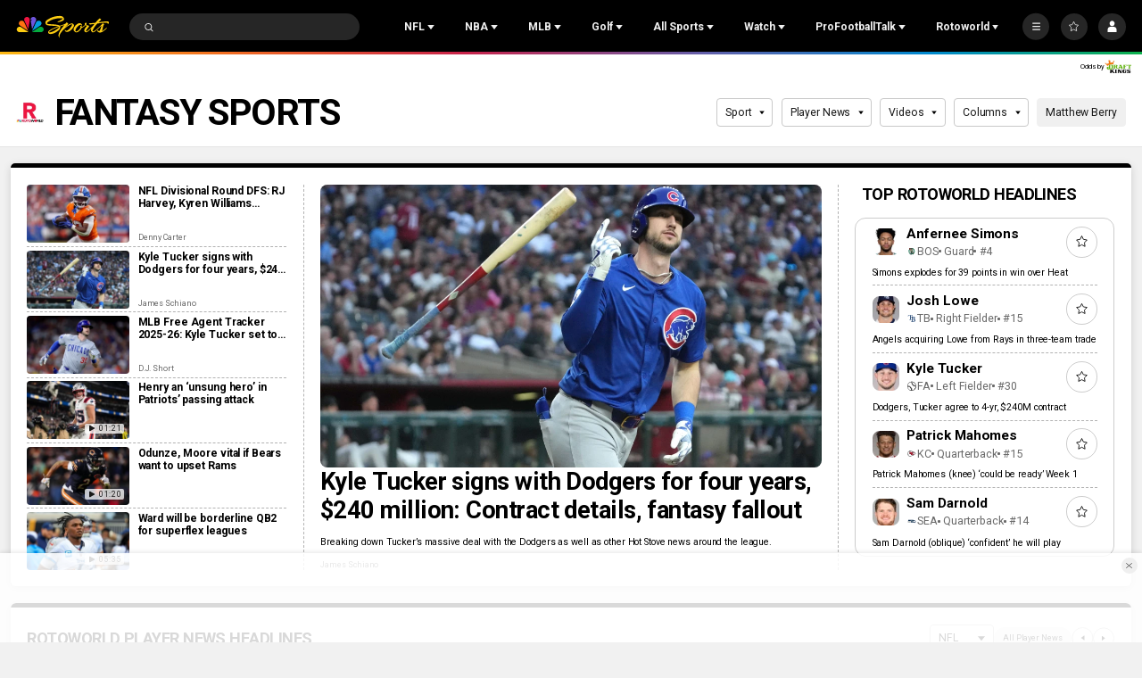

--- FILE ---
content_type: image/svg+xml
request_url: https://nbcsports.brightspotcdn.com/12/72/a90691354f7f9b122fc220e3355c/los-angeles-rams-secondary.svg
body_size: 5717
content:
<svg width="100" height="100" viewBox="0 0 100 100" fill="none" xmlns="http://www.w3.org/2000/svg">
<path fill-rule="evenodd" clip-rule="evenodd" d="M39.3535 26.9186C52.1675 18.9251 68.8019 20.8282 79.4793 31.5092C87.7163 39.7457 90.9091 51.7641 87.8459 63.0027L87.4909 64.3077H70.8135L71.9077 61.8241C72.0779 61.4382 72.3881 60.6497 72.3881 60.6497L62.1983 60.6486L59.5729 64.3067H44.2861C47.5582 67.9568 52.2324 70.0373 57.1345 70.0256C58.8381 70.0273 60.5328 69.7792 62.1644 69.2892C62.4034 69.2169 62.6518 69.18 62.9015 69.1796C64.0056 69.1933 64.9711 69.9269 65.2801 70.987C65.5892 72.0471 65.1691 73.1846 64.2453 73.7895C56.262 79.0008 46.0555 79.3849 37.7031 74.7883C33.3244 72.3582 29.7374 68.7196 27.3701 64.3067H11L23.6181 35.7572H30.3093L30.3204 35.7444L30.3278 35.7358L30.3354 35.7268C32.7615 32.2504 35.8209 29.2622 39.3535 26.9186ZM73.5268 62.5377H86.1381C89.4589 50.3552 84.9796 37.382 74.8497 29.8436C64.7198 22.3052 51.0067 21.7401 40.2909 28.4195C48.1938 25.1891 57.1853 26.096 64.2839 30.8396C71.3826 35.5832 75.6607 43.5435 75.6997 52.0811H66.1299L72.4151 43.2755C68.9437 34.2775 60.3698 28.1608 50.1475 28.1608C49.9739 28.1608 49.7984 28.1627 49.6247 28.1663C42.3708 28.3367 35.583 31.7777 31.1576 37.5277H24.7706L13.7167 62.5377H28.4572C31.4417 68.7904 36.98 73.4504 43.6508 75.322C50.3216 77.1937 57.4757 76.0948 63.2772 72.3073C63.5464 72.1309 63.671 71.8008 63.5853 71.4905C63.4997 71.1803 63.2235 70.9608 62.9019 70.9475C62.8253 70.948 62.7492 70.9597 62.6761 70.9823C60.8789 71.5222 59.0122 71.7955 57.1357 71.7937C50.1405 71.7937 44.0311 68.0563 40.8302 62.5365H41.7041C43.7399 62.5365 45.0753 61.446 46.0826 60.0913L49.2752 55.5992H38.5539C38.4873 54.9762 38.454 54.35 38.4541 53.7234C38.4541 44.0786 46.3062 36.174 56.1521 35.678C56.4775 35.6612 56.8051 35.6528 57.135 35.6528C59.7191 35.6385 62.2806 36.1343 64.6727 37.1117L64.6748 37.1126L46.5255 62.5377H58.6648L61.2762 58.879H74.8181C74.4811 60.1296 74.0494 61.3527 73.5268 62.5377ZM50.5665 53.8296H40.2256C40.2256 53.8123 40.225 53.7948 40.2243 53.7772V53.7771C40.2236 53.7594 40.223 53.7416 40.223 53.7238C40.223 45.0481 47.2586 37.8977 56.2419 37.4452C56.541 37.4299 56.8413 37.4223 57.1343 37.4223C58.7238 37.4206 60.3068 37.6257 61.8435 38.0324L50.5665 53.8296ZM73.8554 50.3094C73.7295 48.6956 73.4391 47.0988 72.9887 45.5439L69.5886 50.3094H73.8554Z" fill="#003594"/>
<path d="M40.2909 28.4196C49.9816 24.4581 61.1068 26.7738 68.412 34.273C75.7172 41.7721 77.7407 52.9541 73.5268 62.5377H86.1381C89.462 50.3546 84.9836 37.379 74.8525 29.8397C64.7215 22.3005 51.0063 21.7369 40.2909 28.4196Z" fill="url(#paint0_linear_0_27309)"/>
<path fill-rule="evenodd" clip-rule="evenodd" d="M69.9848 46.6806L72.4123 43.2789C70.4701 40.5312 67.7865 38.3926 64.6746 37.1125L60.5021 42.9586C60.7072 42.9482 60.9139 42.943 61.1223 42.943C64.4603 42.9395 67.6574 44.2878 69.9848 46.6806ZM75.6997 52.1886C75.7014 54.4478 75.405 56.6974 74.8181 58.8791L72.9886 58.8789C73.6501 56.6648 73.6802 54.3099 73.0754 52.0797H75.6997V52.1886Z" fill="#D7D2CB"/>
<path fill-rule="evenodd" clip-rule="evenodd" d="M38.4528 53.7251C38.4527 54.3517 38.4861 54.9778 38.5529 55.6009L33.7928 55.6019C35.3882 44.6522 44.7366 36.1441 56.1517 35.6797C46.3056 36.1749 38.4528 44.0794 38.4528 53.7251ZM38.5577 73.2392C46.3365 77.5191 55.8412 77.1614 63.2763 72.3089C63.5455 72.1326 63.6701 71.8026 63.5845 71.4924C63.4989 71.1821 63.2229 70.9626 62.9013 70.9492C62.8248 70.9497 62.7487 70.9614 62.6755 70.9839C60.8783 71.5238 59.0117 71.7972 57.1351 71.7954C52.1692 71.812 47.3954 69.8778 43.8416 66.4092C40.966 65.1733 37.0757 64.9411 34.3894 65.0661C35.2208 68.0408 36.638 70.8195 38.5577 73.2392Z" fill="#FFD100"/>
<path d="M40.829 62.5378H33.8373C33.9731 63.3905 34.1572 64.2347 34.3887 65.0665C37.075 64.9414 40.9653 65.1736 43.8409 66.4095C42.6673 65.2604 41.6541 63.9581 40.829 62.5378Z" fill="#FFA300"/>
<path d="M28.4572 62.5378C29.329 64.3602 30.4269 66.0654 31.725 67.6133C32.403 66.569 33.315 65.697 34.3887 65.0665C34.1572 64.2347 33.9731 63.3905 33.8373 62.5378H28.4572Z" fill="#FF8200"/>
<path fill-rule="evenodd" clip-rule="evenodd" d="M57.135 35.6527C59.7191 35.6384 62.2806 36.1342 64.6727 37.1116C67.7855 38.3917 70.4699 40.5308 72.4125 43.2794L72.4153 43.2754C68.9439 34.2773 60.3698 28.1606 50.1475 28.1606C49.974 28.1606 49.7984 28.1626 49.6247 28.1662C42.3709 28.3366 35.583 31.7776 31.1576 37.5276H35.2997L27.2937 55.6001H33.7934C35.3888 44.6504 44.7371 36.1423 56.1521 35.6779C56.4775 35.6611 56.8051 35.6527 57.135 35.6527ZM31.725 67.6126C32.403 66.5682 33.315 65.6962 34.3887 65.0657H34.3891C35.2206 68.0404 36.6378 70.8191 38.5574 73.2388C35.9527 71.8004 33.6363 69.893 31.725 67.6126Z" fill="url(#paint1_linear_0_27309)"/>
<path fill-rule="evenodd" clip-rule="evenodd" d="M13.7167 62.5379L24.7706 37.5278H35.2997L27.2937 55.6005H49.274L46.0814 60.0924C45.0748 61.448 43.7387 62.5379 41.7029 62.5379H13.7167ZM72.9887 58.8793C73.3331 57.7268 73.5077 56.5304 73.5077 55.3277C73.5077 54.2309 73.3622 53.139 73.0751 52.0805H66.1299L69.9848 46.6805C67.6574 44.2877 64.4603 42.9393 61.1224 42.9428C60.9144 42.9432 60.7077 42.9484 60.5021 42.9585L46.5255 62.5379H58.6648L61.2762 58.8793H72.9887Z" fill="white"/>
<defs>
<linearGradient id="paint0_linear_0_27309" x1="40.2893" y1="23.7701" x2="40.2893" y2="62.5377" gradientUnits="userSpaceOnUse">
<stop offset="0.217" stop-color="#FFD100"/>
<stop offset="0.296" stop-color="#FFD724"/>
<stop offset="0.474" stop-color="#FFE87F"/>
<stop offset="0.707" stop-color="white"/>
</linearGradient>
<linearGradient id="paint1_linear_0_27309" x1="27.2937" y1="73.2388" x2="72.4153" y2="73.2388" gradientUnits="userSpaceOnUse">
<stop stop-color="#FFA300"/>
<stop offset="0.134" stop-color="#FFA800"/>
<stop offset="0.289" stop-color="#FFB600"/>
<stop offset="0.453" stop-color="#FFCD00"/>
<stop offset="0.478" stop-color="#FFD100"/>
</linearGradient>
</defs>
</svg>
